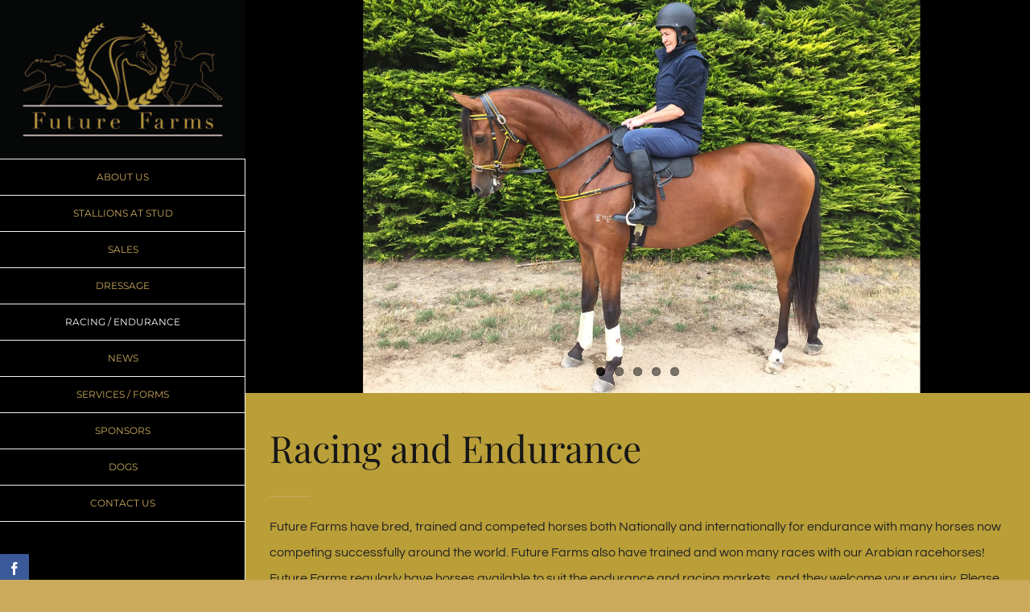

--- FILE ---
content_type: text/html; charset=utf-8
request_url: https://www.google.com/recaptcha/api2/anchor?ar=1&k=6LcIGP0UAAAAAJlNJjEPlH38_e-LjtMgMlN5BF3e&co=aHR0cHM6Ly9mZi5vcmcuYXU6NDQz&hl=en&v=PoyoqOPhxBO7pBk68S4YbpHZ&size=invisible&anchor-ms=20000&execute-ms=30000&cb=655hxernc6t4
body_size: 48900
content:
<!DOCTYPE HTML><html dir="ltr" lang="en"><head><meta http-equiv="Content-Type" content="text/html; charset=UTF-8">
<meta http-equiv="X-UA-Compatible" content="IE=edge">
<title>reCAPTCHA</title>
<style type="text/css">
/* cyrillic-ext */
@font-face {
  font-family: 'Roboto';
  font-style: normal;
  font-weight: 400;
  font-stretch: 100%;
  src: url(//fonts.gstatic.com/s/roboto/v48/KFO7CnqEu92Fr1ME7kSn66aGLdTylUAMa3GUBHMdazTgWw.woff2) format('woff2');
  unicode-range: U+0460-052F, U+1C80-1C8A, U+20B4, U+2DE0-2DFF, U+A640-A69F, U+FE2E-FE2F;
}
/* cyrillic */
@font-face {
  font-family: 'Roboto';
  font-style: normal;
  font-weight: 400;
  font-stretch: 100%;
  src: url(//fonts.gstatic.com/s/roboto/v48/KFO7CnqEu92Fr1ME7kSn66aGLdTylUAMa3iUBHMdazTgWw.woff2) format('woff2');
  unicode-range: U+0301, U+0400-045F, U+0490-0491, U+04B0-04B1, U+2116;
}
/* greek-ext */
@font-face {
  font-family: 'Roboto';
  font-style: normal;
  font-weight: 400;
  font-stretch: 100%;
  src: url(//fonts.gstatic.com/s/roboto/v48/KFO7CnqEu92Fr1ME7kSn66aGLdTylUAMa3CUBHMdazTgWw.woff2) format('woff2');
  unicode-range: U+1F00-1FFF;
}
/* greek */
@font-face {
  font-family: 'Roboto';
  font-style: normal;
  font-weight: 400;
  font-stretch: 100%;
  src: url(//fonts.gstatic.com/s/roboto/v48/KFO7CnqEu92Fr1ME7kSn66aGLdTylUAMa3-UBHMdazTgWw.woff2) format('woff2');
  unicode-range: U+0370-0377, U+037A-037F, U+0384-038A, U+038C, U+038E-03A1, U+03A3-03FF;
}
/* math */
@font-face {
  font-family: 'Roboto';
  font-style: normal;
  font-weight: 400;
  font-stretch: 100%;
  src: url(//fonts.gstatic.com/s/roboto/v48/KFO7CnqEu92Fr1ME7kSn66aGLdTylUAMawCUBHMdazTgWw.woff2) format('woff2');
  unicode-range: U+0302-0303, U+0305, U+0307-0308, U+0310, U+0312, U+0315, U+031A, U+0326-0327, U+032C, U+032F-0330, U+0332-0333, U+0338, U+033A, U+0346, U+034D, U+0391-03A1, U+03A3-03A9, U+03B1-03C9, U+03D1, U+03D5-03D6, U+03F0-03F1, U+03F4-03F5, U+2016-2017, U+2034-2038, U+203C, U+2040, U+2043, U+2047, U+2050, U+2057, U+205F, U+2070-2071, U+2074-208E, U+2090-209C, U+20D0-20DC, U+20E1, U+20E5-20EF, U+2100-2112, U+2114-2115, U+2117-2121, U+2123-214F, U+2190, U+2192, U+2194-21AE, U+21B0-21E5, U+21F1-21F2, U+21F4-2211, U+2213-2214, U+2216-22FF, U+2308-230B, U+2310, U+2319, U+231C-2321, U+2336-237A, U+237C, U+2395, U+239B-23B7, U+23D0, U+23DC-23E1, U+2474-2475, U+25AF, U+25B3, U+25B7, U+25BD, U+25C1, U+25CA, U+25CC, U+25FB, U+266D-266F, U+27C0-27FF, U+2900-2AFF, U+2B0E-2B11, U+2B30-2B4C, U+2BFE, U+3030, U+FF5B, U+FF5D, U+1D400-1D7FF, U+1EE00-1EEFF;
}
/* symbols */
@font-face {
  font-family: 'Roboto';
  font-style: normal;
  font-weight: 400;
  font-stretch: 100%;
  src: url(//fonts.gstatic.com/s/roboto/v48/KFO7CnqEu92Fr1ME7kSn66aGLdTylUAMaxKUBHMdazTgWw.woff2) format('woff2');
  unicode-range: U+0001-000C, U+000E-001F, U+007F-009F, U+20DD-20E0, U+20E2-20E4, U+2150-218F, U+2190, U+2192, U+2194-2199, U+21AF, U+21E6-21F0, U+21F3, U+2218-2219, U+2299, U+22C4-22C6, U+2300-243F, U+2440-244A, U+2460-24FF, U+25A0-27BF, U+2800-28FF, U+2921-2922, U+2981, U+29BF, U+29EB, U+2B00-2BFF, U+4DC0-4DFF, U+FFF9-FFFB, U+10140-1018E, U+10190-1019C, U+101A0, U+101D0-101FD, U+102E0-102FB, U+10E60-10E7E, U+1D2C0-1D2D3, U+1D2E0-1D37F, U+1F000-1F0FF, U+1F100-1F1AD, U+1F1E6-1F1FF, U+1F30D-1F30F, U+1F315, U+1F31C, U+1F31E, U+1F320-1F32C, U+1F336, U+1F378, U+1F37D, U+1F382, U+1F393-1F39F, U+1F3A7-1F3A8, U+1F3AC-1F3AF, U+1F3C2, U+1F3C4-1F3C6, U+1F3CA-1F3CE, U+1F3D4-1F3E0, U+1F3ED, U+1F3F1-1F3F3, U+1F3F5-1F3F7, U+1F408, U+1F415, U+1F41F, U+1F426, U+1F43F, U+1F441-1F442, U+1F444, U+1F446-1F449, U+1F44C-1F44E, U+1F453, U+1F46A, U+1F47D, U+1F4A3, U+1F4B0, U+1F4B3, U+1F4B9, U+1F4BB, U+1F4BF, U+1F4C8-1F4CB, U+1F4D6, U+1F4DA, U+1F4DF, U+1F4E3-1F4E6, U+1F4EA-1F4ED, U+1F4F7, U+1F4F9-1F4FB, U+1F4FD-1F4FE, U+1F503, U+1F507-1F50B, U+1F50D, U+1F512-1F513, U+1F53E-1F54A, U+1F54F-1F5FA, U+1F610, U+1F650-1F67F, U+1F687, U+1F68D, U+1F691, U+1F694, U+1F698, U+1F6AD, U+1F6B2, U+1F6B9-1F6BA, U+1F6BC, U+1F6C6-1F6CF, U+1F6D3-1F6D7, U+1F6E0-1F6EA, U+1F6F0-1F6F3, U+1F6F7-1F6FC, U+1F700-1F7FF, U+1F800-1F80B, U+1F810-1F847, U+1F850-1F859, U+1F860-1F887, U+1F890-1F8AD, U+1F8B0-1F8BB, U+1F8C0-1F8C1, U+1F900-1F90B, U+1F93B, U+1F946, U+1F984, U+1F996, U+1F9E9, U+1FA00-1FA6F, U+1FA70-1FA7C, U+1FA80-1FA89, U+1FA8F-1FAC6, U+1FACE-1FADC, U+1FADF-1FAE9, U+1FAF0-1FAF8, U+1FB00-1FBFF;
}
/* vietnamese */
@font-face {
  font-family: 'Roboto';
  font-style: normal;
  font-weight: 400;
  font-stretch: 100%;
  src: url(//fonts.gstatic.com/s/roboto/v48/KFO7CnqEu92Fr1ME7kSn66aGLdTylUAMa3OUBHMdazTgWw.woff2) format('woff2');
  unicode-range: U+0102-0103, U+0110-0111, U+0128-0129, U+0168-0169, U+01A0-01A1, U+01AF-01B0, U+0300-0301, U+0303-0304, U+0308-0309, U+0323, U+0329, U+1EA0-1EF9, U+20AB;
}
/* latin-ext */
@font-face {
  font-family: 'Roboto';
  font-style: normal;
  font-weight: 400;
  font-stretch: 100%;
  src: url(//fonts.gstatic.com/s/roboto/v48/KFO7CnqEu92Fr1ME7kSn66aGLdTylUAMa3KUBHMdazTgWw.woff2) format('woff2');
  unicode-range: U+0100-02BA, U+02BD-02C5, U+02C7-02CC, U+02CE-02D7, U+02DD-02FF, U+0304, U+0308, U+0329, U+1D00-1DBF, U+1E00-1E9F, U+1EF2-1EFF, U+2020, U+20A0-20AB, U+20AD-20C0, U+2113, U+2C60-2C7F, U+A720-A7FF;
}
/* latin */
@font-face {
  font-family: 'Roboto';
  font-style: normal;
  font-weight: 400;
  font-stretch: 100%;
  src: url(//fonts.gstatic.com/s/roboto/v48/KFO7CnqEu92Fr1ME7kSn66aGLdTylUAMa3yUBHMdazQ.woff2) format('woff2');
  unicode-range: U+0000-00FF, U+0131, U+0152-0153, U+02BB-02BC, U+02C6, U+02DA, U+02DC, U+0304, U+0308, U+0329, U+2000-206F, U+20AC, U+2122, U+2191, U+2193, U+2212, U+2215, U+FEFF, U+FFFD;
}
/* cyrillic-ext */
@font-face {
  font-family: 'Roboto';
  font-style: normal;
  font-weight: 500;
  font-stretch: 100%;
  src: url(//fonts.gstatic.com/s/roboto/v48/KFO7CnqEu92Fr1ME7kSn66aGLdTylUAMa3GUBHMdazTgWw.woff2) format('woff2');
  unicode-range: U+0460-052F, U+1C80-1C8A, U+20B4, U+2DE0-2DFF, U+A640-A69F, U+FE2E-FE2F;
}
/* cyrillic */
@font-face {
  font-family: 'Roboto';
  font-style: normal;
  font-weight: 500;
  font-stretch: 100%;
  src: url(//fonts.gstatic.com/s/roboto/v48/KFO7CnqEu92Fr1ME7kSn66aGLdTylUAMa3iUBHMdazTgWw.woff2) format('woff2');
  unicode-range: U+0301, U+0400-045F, U+0490-0491, U+04B0-04B1, U+2116;
}
/* greek-ext */
@font-face {
  font-family: 'Roboto';
  font-style: normal;
  font-weight: 500;
  font-stretch: 100%;
  src: url(//fonts.gstatic.com/s/roboto/v48/KFO7CnqEu92Fr1ME7kSn66aGLdTylUAMa3CUBHMdazTgWw.woff2) format('woff2');
  unicode-range: U+1F00-1FFF;
}
/* greek */
@font-face {
  font-family: 'Roboto';
  font-style: normal;
  font-weight: 500;
  font-stretch: 100%;
  src: url(//fonts.gstatic.com/s/roboto/v48/KFO7CnqEu92Fr1ME7kSn66aGLdTylUAMa3-UBHMdazTgWw.woff2) format('woff2');
  unicode-range: U+0370-0377, U+037A-037F, U+0384-038A, U+038C, U+038E-03A1, U+03A3-03FF;
}
/* math */
@font-face {
  font-family: 'Roboto';
  font-style: normal;
  font-weight: 500;
  font-stretch: 100%;
  src: url(//fonts.gstatic.com/s/roboto/v48/KFO7CnqEu92Fr1ME7kSn66aGLdTylUAMawCUBHMdazTgWw.woff2) format('woff2');
  unicode-range: U+0302-0303, U+0305, U+0307-0308, U+0310, U+0312, U+0315, U+031A, U+0326-0327, U+032C, U+032F-0330, U+0332-0333, U+0338, U+033A, U+0346, U+034D, U+0391-03A1, U+03A3-03A9, U+03B1-03C9, U+03D1, U+03D5-03D6, U+03F0-03F1, U+03F4-03F5, U+2016-2017, U+2034-2038, U+203C, U+2040, U+2043, U+2047, U+2050, U+2057, U+205F, U+2070-2071, U+2074-208E, U+2090-209C, U+20D0-20DC, U+20E1, U+20E5-20EF, U+2100-2112, U+2114-2115, U+2117-2121, U+2123-214F, U+2190, U+2192, U+2194-21AE, U+21B0-21E5, U+21F1-21F2, U+21F4-2211, U+2213-2214, U+2216-22FF, U+2308-230B, U+2310, U+2319, U+231C-2321, U+2336-237A, U+237C, U+2395, U+239B-23B7, U+23D0, U+23DC-23E1, U+2474-2475, U+25AF, U+25B3, U+25B7, U+25BD, U+25C1, U+25CA, U+25CC, U+25FB, U+266D-266F, U+27C0-27FF, U+2900-2AFF, U+2B0E-2B11, U+2B30-2B4C, U+2BFE, U+3030, U+FF5B, U+FF5D, U+1D400-1D7FF, U+1EE00-1EEFF;
}
/* symbols */
@font-face {
  font-family: 'Roboto';
  font-style: normal;
  font-weight: 500;
  font-stretch: 100%;
  src: url(//fonts.gstatic.com/s/roboto/v48/KFO7CnqEu92Fr1ME7kSn66aGLdTylUAMaxKUBHMdazTgWw.woff2) format('woff2');
  unicode-range: U+0001-000C, U+000E-001F, U+007F-009F, U+20DD-20E0, U+20E2-20E4, U+2150-218F, U+2190, U+2192, U+2194-2199, U+21AF, U+21E6-21F0, U+21F3, U+2218-2219, U+2299, U+22C4-22C6, U+2300-243F, U+2440-244A, U+2460-24FF, U+25A0-27BF, U+2800-28FF, U+2921-2922, U+2981, U+29BF, U+29EB, U+2B00-2BFF, U+4DC0-4DFF, U+FFF9-FFFB, U+10140-1018E, U+10190-1019C, U+101A0, U+101D0-101FD, U+102E0-102FB, U+10E60-10E7E, U+1D2C0-1D2D3, U+1D2E0-1D37F, U+1F000-1F0FF, U+1F100-1F1AD, U+1F1E6-1F1FF, U+1F30D-1F30F, U+1F315, U+1F31C, U+1F31E, U+1F320-1F32C, U+1F336, U+1F378, U+1F37D, U+1F382, U+1F393-1F39F, U+1F3A7-1F3A8, U+1F3AC-1F3AF, U+1F3C2, U+1F3C4-1F3C6, U+1F3CA-1F3CE, U+1F3D4-1F3E0, U+1F3ED, U+1F3F1-1F3F3, U+1F3F5-1F3F7, U+1F408, U+1F415, U+1F41F, U+1F426, U+1F43F, U+1F441-1F442, U+1F444, U+1F446-1F449, U+1F44C-1F44E, U+1F453, U+1F46A, U+1F47D, U+1F4A3, U+1F4B0, U+1F4B3, U+1F4B9, U+1F4BB, U+1F4BF, U+1F4C8-1F4CB, U+1F4D6, U+1F4DA, U+1F4DF, U+1F4E3-1F4E6, U+1F4EA-1F4ED, U+1F4F7, U+1F4F9-1F4FB, U+1F4FD-1F4FE, U+1F503, U+1F507-1F50B, U+1F50D, U+1F512-1F513, U+1F53E-1F54A, U+1F54F-1F5FA, U+1F610, U+1F650-1F67F, U+1F687, U+1F68D, U+1F691, U+1F694, U+1F698, U+1F6AD, U+1F6B2, U+1F6B9-1F6BA, U+1F6BC, U+1F6C6-1F6CF, U+1F6D3-1F6D7, U+1F6E0-1F6EA, U+1F6F0-1F6F3, U+1F6F7-1F6FC, U+1F700-1F7FF, U+1F800-1F80B, U+1F810-1F847, U+1F850-1F859, U+1F860-1F887, U+1F890-1F8AD, U+1F8B0-1F8BB, U+1F8C0-1F8C1, U+1F900-1F90B, U+1F93B, U+1F946, U+1F984, U+1F996, U+1F9E9, U+1FA00-1FA6F, U+1FA70-1FA7C, U+1FA80-1FA89, U+1FA8F-1FAC6, U+1FACE-1FADC, U+1FADF-1FAE9, U+1FAF0-1FAF8, U+1FB00-1FBFF;
}
/* vietnamese */
@font-face {
  font-family: 'Roboto';
  font-style: normal;
  font-weight: 500;
  font-stretch: 100%;
  src: url(//fonts.gstatic.com/s/roboto/v48/KFO7CnqEu92Fr1ME7kSn66aGLdTylUAMa3OUBHMdazTgWw.woff2) format('woff2');
  unicode-range: U+0102-0103, U+0110-0111, U+0128-0129, U+0168-0169, U+01A0-01A1, U+01AF-01B0, U+0300-0301, U+0303-0304, U+0308-0309, U+0323, U+0329, U+1EA0-1EF9, U+20AB;
}
/* latin-ext */
@font-face {
  font-family: 'Roboto';
  font-style: normal;
  font-weight: 500;
  font-stretch: 100%;
  src: url(//fonts.gstatic.com/s/roboto/v48/KFO7CnqEu92Fr1ME7kSn66aGLdTylUAMa3KUBHMdazTgWw.woff2) format('woff2');
  unicode-range: U+0100-02BA, U+02BD-02C5, U+02C7-02CC, U+02CE-02D7, U+02DD-02FF, U+0304, U+0308, U+0329, U+1D00-1DBF, U+1E00-1E9F, U+1EF2-1EFF, U+2020, U+20A0-20AB, U+20AD-20C0, U+2113, U+2C60-2C7F, U+A720-A7FF;
}
/* latin */
@font-face {
  font-family: 'Roboto';
  font-style: normal;
  font-weight: 500;
  font-stretch: 100%;
  src: url(//fonts.gstatic.com/s/roboto/v48/KFO7CnqEu92Fr1ME7kSn66aGLdTylUAMa3yUBHMdazQ.woff2) format('woff2');
  unicode-range: U+0000-00FF, U+0131, U+0152-0153, U+02BB-02BC, U+02C6, U+02DA, U+02DC, U+0304, U+0308, U+0329, U+2000-206F, U+20AC, U+2122, U+2191, U+2193, U+2212, U+2215, U+FEFF, U+FFFD;
}
/* cyrillic-ext */
@font-face {
  font-family: 'Roboto';
  font-style: normal;
  font-weight: 900;
  font-stretch: 100%;
  src: url(//fonts.gstatic.com/s/roboto/v48/KFO7CnqEu92Fr1ME7kSn66aGLdTylUAMa3GUBHMdazTgWw.woff2) format('woff2');
  unicode-range: U+0460-052F, U+1C80-1C8A, U+20B4, U+2DE0-2DFF, U+A640-A69F, U+FE2E-FE2F;
}
/* cyrillic */
@font-face {
  font-family: 'Roboto';
  font-style: normal;
  font-weight: 900;
  font-stretch: 100%;
  src: url(//fonts.gstatic.com/s/roboto/v48/KFO7CnqEu92Fr1ME7kSn66aGLdTylUAMa3iUBHMdazTgWw.woff2) format('woff2');
  unicode-range: U+0301, U+0400-045F, U+0490-0491, U+04B0-04B1, U+2116;
}
/* greek-ext */
@font-face {
  font-family: 'Roboto';
  font-style: normal;
  font-weight: 900;
  font-stretch: 100%;
  src: url(//fonts.gstatic.com/s/roboto/v48/KFO7CnqEu92Fr1ME7kSn66aGLdTylUAMa3CUBHMdazTgWw.woff2) format('woff2');
  unicode-range: U+1F00-1FFF;
}
/* greek */
@font-face {
  font-family: 'Roboto';
  font-style: normal;
  font-weight: 900;
  font-stretch: 100%;
  src: url(//fonts.gstatic.com/s/roboto/v48/KFO7CnqEu92Fr1ME7kSn66aGLdTylUAMa3-UBHMdazTgWw.woff2) format('woff2');
  unicode-range: U+0370-0377, U+037A-037F, U+0384-038A, U+038C, U+038E-03A1, U+03A3-03FF;
}
/* math */
@font-face {
  font-family: 'Roboto';
  font-style: normal;
  font-weight: 900;
  font-stretch: 100%;
  src: url(//fonts.gstatic.com/s/roboto/v48/KFO7CnqEu92Fr1ME7kSn66aGLdTylUAMawCUBHMdazTgWw.woff2) format('woff2');
  unicode-range: U+0302-0303, U+0305, U+0307-0308, U+0310, U+0312, U+0315, U+031A, U+0326-0327, U+032C, U+032F-0330, U+0332-0333, U+0338, U+033A, U+0346, U+034D, U+0391-03A1, U+03A3-03A9, U+03B1-03C9, U+03D1, U+03D5-03D6, U+03F0-03F1, U+03F4-03F5, U+2016-2017, U+2034-2038, U+203C, U+2040, U+2043, U+2047, U+2050, U+2057, U+205F, U+2070-2071, U+2074-208E, U+2090-209C, U+20D0-20DC, U+20E1, U+20E5-20EF, U+2100-2112, U+2114-2115, U+2117-2121, U+2123-214F, U+2190, U+2192, U+2194-21AE, U+21B0-21E5, U+21F1-21F2, U+21F4-2211, U+2213-2214, U+2216-22FF, U+2308-230B, U+2310, U+2319, U+231C-2321, U+2336-237A, U+237C, U+2395, U+239B-23B7, U+23D0, U+23DC-23E1, U+2474-2475, U+25AF, U+25B3, U+25B7, U+25BD, U+25C1, U+25CA, U+25CC, U+25FB, U+266D-266F, U+27C0-27FF, U+2900-2AFF, U+2B0E-2B11, U+2B30-2B4C, U+2BFE, U+3030, U+FF5B, U+FF5D, U+1D400-1D7FF, U+1EE00-1EEFF;
}
/* symbols */
@font-face {
  font-family: 'Roboto';
  font-style: normal;
  font-weight: 900;
  font-stretch: 100%;
  src: url(//fonts.gstatic.com/s/roboto/v48/KFO7CnqEu92Fr1ME7kSn66aGLdTylUAMaxKUBHMdazTgWw.woff2) format('woff2');
  unicode-range: U+0001-000C, U+000E-001F, U+007F-009F, U+20DD-20E0, U+20E2-20E4, U+2150-218F, U+2190, U+2192, U+2194-2199, U+21AF, U+21E6-21F0, U+21F3, U+2218-2219, U+2299, U+22C4-22C6, U+2300-243F, U+2440-244A, U+2460-24FF, U+25A0-27BF, U+2800-28FF, U+2921-2922, U+2981, U+29BF, U+29EB, U+2B00-2BFF, U+4DC0-4DFF, U+FFF9-FFFB, U+10140-1018E, U+10190-1019C, U+101A0, U+101D0-101FD, U+102E0-102FB, U+10E60-10E7E, U+1D2C0-1D2D3, U+1D2E0-1D37F, U+1F000-1F0FF, U+1F100-1F1AD, U+1F1E6-1F1FF, U+1F30D-1F30F, U+1F315, U+1F31C, U+1F31E, U+1F320-1F32C, U+1F336, U+1F378, U+1F37D, U+1F382, U+1F393-1F39F, U+1F3A7-1F3A8, U+1F3AC-1F3AF, U+1F3C2, U+1F3C4-1F3C6, U+1F3CA-1F3CE, U+1F3D4-1F3E0, U+1F3ED, U+1F3F1-1F3F3, U+1F3F5-1F3F7, U+1F408, U+1F415, U+1F41F, U+1F426, U+1F43F, U+1F441-1F442, U+1F444, U+1F446-1F449, U+1F44C-1F44E, U+1F453, U+1F46A, U+1F47D, U+1F4A3, U+1F4B0, U+1F4B3, U+1F4B9, U+1F4BB, U+1F4BF, U+1F4C8-1F4CB, U+1F4D6, U+1F4DA, U+1F4DF, U+1F4E3-1F4E6, U+1F4EA-1F4ED, U+1F4F7, U+1F4F9-1F4FB, U+1F4FD-1F4FE, U+1F503, U+1F507-1F50B, U+1F50D, U+1F512-1F513, U+1F53E-1F54A, U+1F54F-1F5FA, U+1F610, U+1F650-1F67F, U+1F687, U+1F68D, U+1F691, U+1F694, U+1F698, U+1F6AD, U+1F6B2, U+1F6B9-1F6BA, U+1F6BC, U+1F6C6-1F6CF, U+1F6D3-1F6D7, U+1F6E0-1F6EA, U+1F6F0-1F6F3, U+1F6F7-1F6FC, U+1F700-1F7FF, U+1F800-1F80B, U+1F810-1F847, U+1F850-1F859, U+1F860-1F887, U+1F890-1F8AD, U+1F8B0-1F8BB, U+1F8C0-1F8C1, U+1F900-1F90B, U+1F93B, U+1F946, U+1F984, U+1F996, U+1F9E9, U+1FA00-1FA6F, U+1FA70-1FA7C, U+1FA80-1FA89, U+1FA8F-1FAC6, U+1FACE-1FADC, U+1FADF-1FAE9, U+1FAF0-1FAF8, U+1FB00-1FBFF;
}
/* vietnamese */
@font-face {
  font-family: 'Roboto';
  font-style: normal;
  font-weight: 900;
  font-stretch: 100%;
  src: url(//fonts.gstatic.com/s/roboto/v48/KFO7CnqEu92Fr1ME7kSn66aGLdTylUAMa3OUBHMdazTgWw.woff2) format('woff2');
  unicode-range: U+0102-0103, U+0110-0111, U+0128-0129, U+0168-0169, U+01A0-01A1, U+01AF-01B0, U+0300-0301, U+0303-0304, U+0308-0309, U+0323, U+0329, U+1EA0-1EF9, U+20AB;
}
/* latin-ext */
@font-face {
  font-family: 'Roboto';
  font-style: normal;
  font-weight: 900;
  font-stretch: 100%;
  src: url(//fonts.gstatic.com/s/roboto/v48/KFO7CnqEu92Fr1ME7kSn66aGLdTylUAMa3KUBHMdazTgWw.woff2) format('woff2');
  unicode-range: U+0100-02BA, U+02BD-02C5, U+02C7-02CC, U+02CE-02D7, U+02DD-02FF, U+0304, U+0308, U+0329, U+1D00-1DBF, U+1E00-1E9F, U+1EF2-1EFF, U+2020, U+20A0-20AB, U+20AD-20C0, U+2113, U+2C60-2C7F, U+A720-A7FF;
}
/* latin */
@font-face {
  font-family: 'Roboto';
  font-style: normal;
  font-weight: 900;
  font-stretch: 100%;
  src: url(//fonts.gstatic.com/s/roboto/v48/KFO7CnqEu92Fr1ME7kSn66aGLdTylUAMa3yUBHMdazQ.woff2) format('woff2');
  unicode-range: U+0000-00FF, U+0131, U+0152-0153, U+02BB-02BC, U+02C6, U+02DA, U+02DC, U+0304, U+0308, U+0329, U+2000-206F, U+20AC, U+2122, U+2191, U+2193, U+2212, U+2215, U+FEFF, U+FFFD;
}

</style>
<link rel="stylesheet" type="text/css" href="https://www.gstatic.com/recaptcha/releases/PoyoqOPhxBO7pBk68S4YbpHZ/styles__ltr.css">
<script nonce="RDUkP9HvmvWAYM8S_CZU7A" type="text/javascript">window['__recaptcha_api'] = 'https://www.google.com/recaptcha/api2/';</script>
<script type="text/javascript" src="https://www.gstatic.com/recaptcha/releases/PoyoqOPhxBO7pBk68S4YbpHZ/recaptcha__en.js" nonce="RDUkP9HvmvWAYM8S_CZU7A">
      
    </script></head>
<body><div id="rc-anchor-alert" class="rc-anchor-alert"></div>
<input type="hidden" id="recaptcha-token" value="[base64]">
<script type="text/javascript" nonce="RDUkP9HvmvWAYM8S_CZU7A">
      recaptcha.anchor.Main.init("[\x22ainput\x22,[\x22bgdata\x22,\x22\x22,\[base64]/[base64]/[base64]/[base64]/[base64]/UltsKytdPUU6KEU8MjA0OD9SW2wrK109RT4+NnwxOTI6KChFJjY0NTEyKT09NTUyOTYmJk0rMTxjLmxlbmd0aCYmKGMuY2hhckNvZGVBdChNKzEpJjY0NTEyKT09NTYzMjA/[base64]/[base64]/[base64]/[base64]/[base64]/[base64]/[base64]\x22,\[base64]\\u003d\\u003d\x22,\x22w7nCkVTClEbDlsOSw7dPY8K3VMOFEm3CkSwrw5HCm8OZwq5jw6vDtMKAwoDDvkQ6NcOAwpzCr8Kow51sccO4U0LCiMO+IwHDv8KWf8K3WUdwZ1dAw54bY3pUf8OZfsK/w5rCrsKVw5YwdcKLQcKEOSJfIsK2w4zDuWLDq0HCvnrCrmpgEMKwZsOew6dzw40pwpFBICnCqcKwaQfDocKAasKuw7BPw7htO8KOw4HCvsOawozDigHDg8Kmw5LCscK7SH/CuEsnasODwqjDoMKvwpBKIxg3EjbCqSlewo3Ck0wDw5PCqsOhw4zCvMOYwqPDoUnDrsO2w5jDjnHCu1PCnsKTADJXwr9tbEDCuMOuw7fCoEfDinjDusO9MDR5wr0Yw60JXC4GW2oqSD9DBcKKGcOjBMKswprCpyHCpsOWw6FQTg1tK2fCh20sw6/Cl8O0w7TCg2djwoTDjRRmw4TCoQBqw7MGesKawqVXBMKqw7sHezoZw7nDqnR6PkMxcsK1w6peQAcGIsKRbybDg8KlM2/Cs8KLP8OBOFDDo8Kmw6V2EMKjw7Rmwr3DlGxpw57CqWbDhknCncKYw5fChQJ4BMOiw7oUexPCmcKuB2U7w5MeIMOrUTNeZsOkwo1NYMK3w4/[base64]/[base64]/CqMOjw43DlsOpw718w6nDpcKowpxsw7vDocOjwqTCkcOxVhopw5jCgMOHw4vDmSwbOhlgw63Dk8OKFFXDumHDsMORYWfCrcO/csKGwqvDnsO7w5/CksKywpNjw4MvwrlAw4zDh2nCiWDDkWTDrcKZw5LDszB1wphDd8KzL8KCBcO6wqzCicK5ecKawoVrO09qOcKzPcOmw6wLwrVrY8K1wo8/bCVUw4BrVsKIwp0uw5XDm3t/bCTDq8OxwqHCn8OGGz7CvMO4wos7wocfw7pQNcO4c2dkDsOeZcKIBcOEIzPCinUxw4LDpUQBw4JXwqgKw4PCulQoOcOpwoTDgHIQw4HCjH3Ck8KiGE/DmcO9OXVVY1cqEsKRwrfDoVfCucOmw6/DlmHDicOTcDPDlyp2wr1vw4tBwpzCnsKywqlTMcKjfDrCoxnCpRDCtTDDolcew6nDr8KkAjEew4kPSsOiwo0VVsOfaWBVasO2AcO1SMOAwq7ChEbCslFhF8OEED7Cn8KqwoTDi3pgwptNKcKmG8OHw5XCmDVaw7TDiCt1w6/CrsKTwoDDgMOHwpnCn0zDugNxw6rCuV/Cl8K1Pmsxw7HCtsKQCEDCm8K/w54wUEzDi3vCvcKHwrbCmUscwobCqjDCj8ODw7Uiwr83w7/DoCMfEsOhw6vDimgfPsOpUMKCJD3Dr8KqZhzCqcK/w7ZpwooUETfCvMONwpVwV8OrwqgKZMOOUMOrLsOkJwNCw70wwrNhw53Dr0vDuSHCjMO3w4rCgsKgb8KXw4vCkz/DrMOtQsO3XH8FCQAVYcKEwqvCuikvw4TCq3rChDLChCBfwp/DjsKkwrMqMSsVw7jComnDpMKTCmkYw5BuecK3w4IwwolRw7jDjFHDiFRlwp8Lwo8lw73Dt8OWwoPDosKow5EKBMKmw4XCnQXDqsOtW0TCuHTCtsKyKTbCpcKRUmfCrsOYwrsMJzozwq7DsDIdacOPDMO0wovCnQzCkcKee8K9wo7DgiN5Ay/[base64]/[base64]/aTnDi3DDokdsQDsgw4V/EsOdC8KAw5xkJsKNOcO9dCQ4w5TCl8Kpw7LDomnDpCjDun57w654wqVlwovCpxFQwrjCsxA3KsK7wrNGwoTCg8Klw64Kwq4zJcKBfkTDqH9/[base64]/ChcORaBrDqgLCq8OGTkYUwrFMKUzDlMKWKsK6w4ljwogcw4fDnsOAw5Now7jCjcO6w4XCt2FpSwTCo8KVw6/Dq1NTw4N0wqDDigd6wrfCn2LDp8K6wrNiw7/Dt8Oiwpsue8KAJ8O3wo7DgMKZwp1yWVQlw41Ew4PChyXClBIgbxkyFFzCs8KhVcKWwrtRUcOKSMKGcG96Z8O6cyhBwrE/wocWe8KfbcOSwp7CoFPCowUjGsKYw6rClxUCW8O7CsO2WSAKw5DDmMODEmDDusKDw4gxUCzCmcKDw7tFSsKtXQ3DjFouw5F5wqPDvMKFRcO9wqrDucKuwoXCmi8tw57CocOvJxfDhsOWwoRdGMKbGhc0PcK0dMO5w4LCsUQUPsOWQsOdw6/CsSvCiMOzbMOtL17CjsKoC8OGw65EDXtFUcKzKcOBw5XCucKswoM3dsKyKMOHw6dLw4DDscKcBHzDnBIlwrh8CW4uw5DDvQjClMOna3JpwqMAOUrDp8O6wr/[base64]/[base64]/Cv8KKw6JVO8OobGrDqsOCw5/CnMKSw7xnEMOsQMO9w6/CsDw/[base64]/[base64]/CnsKgw7nDvC/[base64]/Du2taK8OuwqlHSlteMMO2wprCoXrDjcOQw7jDisKYw5nCmMKOMMKwbDUnWUXDo8Klw74DEsOPw7XDlFLCmMOEw57ClcKNw6/CqcKZw4LCg8KewqUHw79GwrPCtMKhd2nDvsKEdwZ7w5cAXTsQw5nDvFHCmkLDscOXw6EIbGvCnyxQw5fCkkDDmMK/dsOHUsK0YTLCqcKGTnrDh0hoUcKje8Kmw7Yzw4IcODNKw4xHw6EsF8ONKMKmwo4lLcOzw5nChsKaIxZ8w75Aw4XDlQUjw7rDsMKsEx/DpsK2wp86MMO/[base64]/[base64]/Do8KWwoDCt8Kbw7/DtcONTVVQMWJjwrrDlDZ7dMKlEMODLMKBwrEdwqLCpwR4wrcQwqV0wpByRVcqwpIiD3ItNMOFJsOmEmwqw73DjMOSw7LDpDJMa8OSchLCqcO8OcOERl/ChsO1woZWHMO8TsKIw5I3ccO2U8Ovw6ssw78ZwrHDj8OEwrrClivDmcKsw5FuAsKQOMKPScKXTSPDtcOHSwdkfBIhw61mwqjDl8OSwq4HwoTCtyUqw5PCr8O8w5XDkMOMw6/DhMKmI8KcTMOqf2I8DsOUNcKZLsO8w7sowqhQTSMtVMKbw5g7QsOmw7/[base64]/Dhn93wqFRfcKcQBxhZzxHwo3Ch8KDEWrDmMO/w6TDlcOTVXITYBnDnMOGbcOZfgEKA0JBwpLCiRpxw4/DicOZHCgKw6XCncKWwo9cw7ssw4/Ct2Row50AETxtw63DvMKlwrrCr3nDqx5BcMKZeMOiwovDi8O2w74uBmBxYlxKYMOrcsKnOcO8FVTCocKoeMKEA8ODwr3CggDDgBg6YkYmw4vDssOTDQnCjcKkcl/CtMKmEwDDlRPDl2rDthnCt8O6w4E/w4TCkFp/[base64]/DqMOBw7l3KsKXNj8Fw7JIw4PCllvCr8KVw5hqw6DDscKpIcOhCcK6YFJWw78EcHXDr8KZX1BhwqLDpcKQRsO/fwnCpUvDvjUvR8O1EsOjbcK9EsOZd8KSJMKMw5LDkQrCs1TChcORJ13DvmrCo8KrIsKHwqfDtMKFw4pGw5fDvmU2RC3Ch8KBwoLCghXDksKhwoJCJcOgFsKxQ8KHw6M0wpnDiXTCqkXCsGvDoALDiw7DncOYwq13w6LClMOMwqVpwpFIwrptwocLw7/[base64]/[base64]/XMKzw4cSwqLClsOIQ8K4fgklw7vDmWDDvH4nMTfDvsOtwrxPw5RawprCuFfCmsK6Z8OywrwODsOVOsO2w6DDpWcQKsO9ah/[base64]/DlsOVwoYcwqHDjsO4HjcxEwMHw5VxUiMJw50xw4whHlvCn8K3w7xKwoN1ADDDmMO8agrDhzoEwqnCiMKDfS3Cpw4MwqnCv8KFw57Dj8KqwrcrwoZPOnQND8OawqrDuwjCu3VSGQfDpMO1OsO6wrHDlcKJw67CvcOdw5HCjA9ewphbAsK3b8OVw5jChmgEwqA/EcKXBcOHw53DoMO3woB1FcKiwqM0IcKoVBl6w5/DsMOTwqnDqFMiEmw3EcKkwoXCuwsDwqxEdsOow7wzSsO0w5LComB2w5wMwqRMwoEkwonCnE/Ck8KyEzvCoQXDl8ObDlnCiMOgOS3CqMO0I2Axw6LCrlzDlcKJUMKQbzTCuMKXw43Dm8K3wrvDuHY1cH5cZcKKMHVSw79NWMOewrtPF2p5w6/CphgTBSVww77DrsOBFsOaw4VOw4Jqw7E7wrnDgFZfIjh/eDFSJlDCpsKpaycUL3TDrG/[base64]/W8K+wqDCnQ0ww65Dw6fDhDlFwp4Kwr7DqcK/dcOWwq3DnChlwrRQNDN7w6zDp8K3w7jDm8KTQmbDr2bCksOcYQ4uK1LDrsKdOMO6bk42NgNvDmzDusKOE2UNHE9xwqbDonzDqcKKw5pFw6/[base64]/Dr8K/E8KxPynDgcKbZU41XHBzesO5JmE6w4lRfcKNw6Vew4/CkH9Ow6/[base64]/GcOMZ8KFw7XCpncbNcKvKRzCqUHDrVzDn1oMw7FVBFjDncOGwpHDhcKVI8KTIMKcXcKNbMKVP2J/w64lV2oBwoLCu8ODDx/[base64]/CvMKkwoDCv8Kww75YQcOHw7k+fMOlPAF6ZnHCiSTCoRLDksKvwq/[base64]/Cg8OlwpvDjzLCmGwyXsOXwozClcOTacKUw7tMwpPDq8KCwopYwpcSw4hNKsOlw6xAdcOEwo8zw5tzRcOww5FBw7nDvFNywrjDosKUW3XCkgJIKTrCosOpJ8O1w4LCsMOKwq03GW3DkMOJw5zCscKMXsK8M3jCi2ttw4NCw47ClcK/w5nCv8KudcKXw6VXwpAHwovDpMOwVkUrYHpDwpRewqkDwonCgcK+w47CiybDjXXDi8K5GgTCs8KkVsOKP8K4ecK4IA/[base64]/CmCHCt8O1JcO0J0/DgHAKwoPDjsKTV8OwwozDqcOVw4XDpU4Aw5zCk2IOwr9Bw7JTwrzCoMOwH2fDr1Z/bCgNfTJDN8OBwpEDBMOKw55iw7TDsMKrQcOawrlSEj4bw4RaJAtjw7UyE8O2WR53wpXCjsKtwqkUZsOxacOQw5LCgMKOwqFZw7HDu8K0HsOhwrzCuH3Dgg8LOMKdbBPCpyLCsHEgRSzCtcKRwq01w5taSMO/ci3CgMOPw4rDncO7WFnDqMOQwqBlwpNzH1JkBsOSfgJ5w7HChsO+UhAtR2IEAMKUTMOTLw7CtRQNYsOmCMOEbF0Kw6nDvMKeMcO/w4BFKm3DpmB1RETDpcOlw5HDoSXChl3DvUTDvMO4NRZqesK6SwdJwr4BwrHCkcOoP8OZFsKCJRl8woPCj1VVEsK6w5rCoMKHCMOTw7rDksOUYVUBIsO+OsOWwqvCoV7DlsKsbU3CjMO7VwHDp8OfVhI8woJJwo84woPCtHfDkMO/w50cRMOHDcKMa8OMccO3HMOyXsKXMcKowpMywoQXwpo+wrwHUMOOYxrCtsKAVnVkBzB3XMO7YMKtPMK0wpBSWXPCunXCrFfDssOKw6BQUD3DicKjwrnCnMOLwqPCs8OUwqZ4X8KZNA8Iwo/CjMOaYA3CvHV7bMOsBTTDp8KNwq5LE8K5woFlw5/DvcOdOksAw5bDpcO6Mlwnw7zDsijDslTDocOhAsOFFwk1woLDriDDoGXDoy56wrBxNsOXw6jDkh1Qw7A5w5ECbcOOwrB3Nx/[base64]/DucK1TRPDkcKrwq9IBA5XWMOWBsKxw73DuMKVwovCkn0DbmrCgMO/YcKrwpNBa1DCqMK2wpHDlTwfWxTDosOoHMKtwq/ClyNiwq5YwozCmMOSbsOvw4XCnAPCtTcvwq3DtR4Qw4rDgMK1wprDkMOoesOLwrTCvGbClVTCn0Nyw6/DqlTCisOJF2AxGcOcwoDDmSdGChzDmMOFN8KWwqHDvTbDlsODDcO2OXJzZ8OResOUQgtvc8O4IcKBwoTDmMKCwpPDkwF8w7hxw43Dp8O/AsKLfsKqEcOKGcOfdcKXw4nDvH/Crn3DqnxOOcKLwobCt8OlwrvDg8KYQsOcwrvDmxw/NB7CmT7DmTNjBMKAw7LCpinCrVYOGMO3wod9wqBEcSfCoHAKTMKEwprDn8Ohw51dcsKlB8Oiw5BewoYHwonDhsKCwo8pWlHDu8KIwqYSw5k6LcO7dsKVw5/DoRMHc8OcIcKKw4vDh8OBZgpCw6nCninDiSrCrw1ISlEaTT3Du8OvRCgNwrTDs0vDgVjDq8KdwpzCi8OwLSLCkg3CqidEZE7CimXCsCPCpMOvNxHDisKrw7/[base64]/Dlx7Dm8Ojw6Fnwq1QF8OTTsK5wq4owqsFwrfDs03DjcKcNX1Pw4jDhwnCnDbCtVrDunDDqwjCocOJwqpdUMOvcXxvA8OUDMK+FCpzHCjCtXfDpsO+w5LClzx0wq8oT0c/[base64]/CtsK/Y8Orw5zCrwXCpCIjKMO1BMKXwrHDkDjCg8K5woTChcKIwp0RKznCmcKYRm8qScKAwr0Pw50jwq/[base64]/DkzJqQ1BvTgjDlWvCmAvCtWvDtHxuPjYVN8KBQSPClEbCtG7DvMKTw5rDpMOmMcKuwrAOH8OwNcOaw43CpE3CoSlseMKtwoAcCFtOWWMKJ8OkQ23DocOqw5g+w7kNwrRHLSjDizrCr8OCw6HCrxw2w4HClRhZw7LDkBbDqzAjPxXDu8Kiw5XDrsKdwo5/w4nDlz/ClcOOw63Cs0fCoDDCrsKvfjVpBMOgwoBYwrnDr15Xw7V6wrFlPcOow4EfdnHCrsK8wq1DwqMwacOjHsK1woVtwokawo92w4jCixTDncORSDTDmBlXw5zDssONw7ZqIjjDiMKIw4d8wpR/Yh/CnnBaw5jCkzYuwoUzw4jCkjrDiMKTLjANwrcawqQMY8Osw69Vw4rDgsK0FlUWXUUebDsbSRzDg8ObK1Vzw5PDl8O7w6nDl8Kow7Q7w7/CjcOFw67Dm8K3IlN3w59LF8OIw7fDtErDv8O2w4IOwpwjNcOlDcK+QHXDv8ONwr/[base64]/[base64]/CqFzCpMKQwppJJC43wrnCkcOGw5gCw7nCgMOkwq9GQ8OEaUTDhk4rQGjDil7DnMOgwq8hw6lNAQs1wpjCnDB/Xlt9asOOw5rDrQjDlsKeDsOFVgNRISPCtmzDtcKxw6XDgyjDlsK3T8KEwqQzw4fDgsKLw5B4SsKgO8K4w6rCsHVvDQPDoAXCoX/DusOLeMOtDC4Nw4F7AnLCscKLMcOAwrQyw7hcwqocwpbDlcOTw4/DtWQfFFDDjMO1w57DtsOQwqPDjx9swohfw7rDsWPCs8OAfMK/w4DCm8KBQsKzXHg9K8OKwq3DkAHDqsOaW8KQw7VSwpMJwpbDisOtw4XDuEXCg8O4FsK4wq3CusKsM8KGw4AOw5kKw4pGEsKrwpxIwpEjKHjCvkTCv8O8A8OQwpzDhEzCuUxxYG/DrcOKw7nDoMOMw5HCn8OQwonDigLChg8RwrBUw63DkcKpwrnDncO6wq7CkSvDmMOAL21WbCsBwrbDujTDq8KXccOhJMOUw5/ClMOLLcKlw4nCuHPDvMOdY8OIHwzDsn0cwrw1wrEkTsOmworCoxE5wqFnFxZGwpzCknbDhcKHB8Kxw7LDnXkZDxPCmmVTNBXDqk13wqEkdcO5w7A0bMKyw4lIwosERsKYDcKHwqbDvsKrwpJQOU/DsQLCkzRyAH4gw4EKw5TCnMKYw7s1ZMOsw4nClCHCmjfDrn3CnMKzwqdGw7TDg8OGNcOPccKRwq8kwrliDxbDq8OKwrzCicKIJUXDpMKnwq/DuTkPw40Qw7U7w68PDHEXw4LDi8KUZi1gw4ZOLzRfBsKgaMOpwpk3dWrDg8OHe2HCpFs7LcOkfGvCl8K/[base64]/Cv8OpwppDCVvDs8KIw4grbMK3w5oxwrg/w43Cmk/CqUJvwq7Do8Olwrdgw59ZD8KnWsKlw4PCnlXCmgfDrijCncKUXsOZU8KvAcKvGMOiw5t6w63Ch8KXwrLCpcOnw5/DvsObdScow79qcMOsXTTDvMK2RXnDtmQbdMKeFMKkWMKMw69Ywpshw6pcw6RrIEAIT2jDqX1Kw4DDh8O7TXPCiCzDrsKHwqJgwojChV/DscO2TsKBBi5UC8OTZ8O2FmTDhDnCtVZrOMKIw7jCisOTwrbDlTPCq8O9w4zDjhvClVkcwqMZw6RIw75sw47DosO7wpXDncOTw45/[base64]/Dt8KOw6wuw5HDugbCmcKuF8OOwr9dwosCw6V8XcKGaXbCpjdew63DssO/T1nDuAEdw65SRMOfw4HCnX7DtMKhRjzDiMKCRVbDoMOnHRvCpzDCumYEXMORw7lkw6jCk3HCtcKQw7/Do8KWW8KYwpVewoHDrcOMwotWw6DDtsK+aMOdwpYTV8O7dl57w7jCvcKfwooFKVHDvGjCqCokWiBnw4zCmsOkw5/Cs8KyC8Kuw5vDmlUrNsKhwrF3woPCmcOoKRLCocKSwq3CrgM/[base64]/w6Q5w6vCsyZyBcKDIMKqI8O/[base64]/[base64]/DuiTCo2zCn20bKMOTXsOiw5c3THnCoMKxOMKYw4zCjhcGw7fDpsKPYQNKwpIOfcKIw6UOw4jDqgzCpHzChW/CnjQ7w7IcOUzCoTfDm8KwwpgXUjLDjsKWUDQ6wqHDlcKow5XDmgZvTsOZwrJ/wqJADcKTNcKIYsOswoA7DMOsOMKyU8OKwojCqMKrYxJRfwRscTVcwpM7wrjCgcKUOMOcFCTCm8OIbWBjesO1HsKPw5TDrMKsNRVgw5/DrVLDmUrDv8OCwpbDskZcw68ndjLCi2zCmsKuwo4jBhQKHAzDrWnCqyTCrMKlYMOwwpbDkH5/wrzCs8OUEsKiHcOpw5diCsKkQjgjGcKBwpccbXw7WsOCwoBdOTwQw5/CpWIww7/DmcKhO8OUTULDm30YRGTClw5YfMOnQcK6MMO4w4zDqsKBcBYmWsOxWzbDjcK/[base64]/CmCXDtSHDqsK5S8OIR0pdb0TCmUzDs8KbTmBqcW1PPXrCgw1bQkISw5/ChcKpMMKwJ1ZLw77DoSfDuxbDtsK5w63CnUgCUMOGwo0ZfsKVSSLClnDCkcOcwqBTworCtSvCjsKQGX4Bw5XCm8O+ecKfR8K/[base64]/[base64]/DgMKWag8OSB/[base64]/w74iacO0w4ETB8OVwoFFOADDlsKzdsOOw5jDgsOswrLClhPDmsKNw5RlI8OPUsOOTivCrRPCvsK0GUDClMKEE8OED27CkcOlYjRswo/[base64]/[base64]/[base64]/CkcOOw4vCqhh9ZsK5ccONaDPDhwXCocKpw7lUHsKgw4cOY8Omw7V8w7lxE8KYKGXDsXfDrcO+EBZKw440N3PCvgszw5/Cm8OyWcOJccO5IMKAwpLCusOOwp1ow7NaaTnDs1VTTXwdw51nTsKjwoEDw7fDgAZEBsOQOgV8X8Ocw5LDniFRwrBqLk7DjQvClxXDs0nDvMKWbsK4wq8nGz1nw4Qnw7l5wplVeVfCpcOEGg7DiGF/CcKSw7zCljhcQ1zDmDnCsMKXwqgvwoE0Lyt1RMKcwp5Sw6htw5oseAsCRsOWwpdMw6PDsMOPKcOYW159UMK0GU4+VBzCksKOMcOzQsKyccKlwr/Ct8OGwrBFw5wZw7fDlUhncx0gwpTDk8Kyw6pRw7w2DnEpw5HDlx3Ds8OsUnnCgcOtw57CqS7CsFvDoMKzK8OnZ8O6QsK0w6FywpQQNhLCjsODVMOZOwxSb8KsI8KHw6LCjcKpw7NRZSbCrMOiwrJzb8Klw6bDu3vDn0k/[base64]/DisOZIhtxw5pqfgHDg8K1w6Vnw7UfIsOaw40Lw4/CgMO0w6ZNAHhQDEvDsMKKOyjCp8K2w57CpcKfw5U9IsOvc3Z8URrDg8OTwohwNiHDpMKwwpUARx5kw40dFFvDmznCqUtAw4/DoXLCuMKzFsKcw4gCw6URfhgiTQ1fw6TDsw1jw47ClDvCsQ1LRWjCncOJSFzCjsO5ZsOywp8Gw5nCokN7w48Aw58FwqDCpMO/KETClcKbwqzDqhvDvsKKwonDtMKjA8Kqw5/Crmc/LMOBwoshPnZSw5jDmTbCpDIXEB3CuRfClBUCEsOUJScQwqtFw51zwo/CiwnDtx3DiMOJSH4TWcOtSEzDnlEse0oowrfCtcOkOT05X8K/[base64]/w6bCrcO+woTDgsO2AcOSFy8BwrBiG0rDq8ONwppKw7nDqy7Dl2jCicOfWMOiw5wAw5RNAk7CrnHCmwdWeRPCsmXCp8KfFy3DsFd9w4zClcOsw7nCiUtWw6FJUxLCqgNiw73ClsOjA8OwZgMzPkfCuHvCusOnwr/DrcOMwpDDo8KPwpJ7w7LCp8O9XQRiwpVOwqbCnEvDi8Omw6tRTMOxwqsQE8Kuw6l4w4IPPH3Dj8KUHMOET8OZwqfDmcO/wpdJcl0Ow6zDqmRkQFjCr8OsfzNewpXDjcKcw6gcV8OFPnxhP8KxGcObwonDkMOsG8KGwqHCtMKXc8KSZcKwfCNaw5oxYDxCZsONO2pMcAXDqsKFw5EmTEcpEsKtw4DCiwkANx5ANMKnw5/CnMOYwp/[base64]/OhJPOMOqw4dywoYmecK+P8O5wqB7wqwWw4bDsMOAWWzDrsKywqpVDxbDh8OUIMOTR3HCo2TCgsO4X3ASJMKICMKAHhpwZcKRIcKQTsKqB8OQFkw7WFklWMO/XFsJaBDDhWRTw4RUcw9tecOTej7Cpl1cwqN+w7ZYK1F1w4fDg8K1YDUrwpwWw6NHw7TDiwHDoEvDksKKXQTCuX/DkMKgJcOywpEDVMKkWkLDt8Kfw4TDvELDt2LDmncQwqfCnnTDqMOVQ8OoXCFCLkrCssKrwoJJw7Umw7tZw4nDpcK5QcOxaMKAwoYlUAVQTMKnSHIrw7MpNWY8wq0vwoR7TQY+CjJ0wqHDngTCnmzDqMOpwqxjw5/[base64]/Dn8OyU8OFD8ObamjDmMO1w7fCocOHbEHDgAV2w6IZw4XDjsKAw5lxwqd4w4nCkcOiwo4qw7kBw6sFw6vCoMKBwpbDgFHCgsO3OmLDnWHCvDjDlSXCnsOzDMOPN8O3w6DCusK2cBPClcOGw7ANb3rCg8KnZMKML8OeZMOuZm/CjBLDrF3DszcJfUMzR1Igw50Vw5vChCjDg8KMU3cgPC/DhMKWw6E3w59BTAfCo8OowqvDnMOew6jDnyrDv8KNw4wkwr/DlcKrw4pvX3vDqMOXX8OcEMO4E8KCEsK2VsOaWS1kSRnCpVbCmsOAbGrCnsKkw7DCuMOXw5HCkSbCmiExw7bCmlMJX3HDuWcYw4DCpnvCizsKZTjDrSpjAcKYw5opBV/CosOlDMO7wpzCjcO4wrLCsMOGwoUQwodZwqTCsCQyRxQFCsKqwr1Kw71QwrFwwobCi8O6QsKsKcOoYUdwdmoBwqp0NsKyAMOgfMOXw5cJw5Irw6/CkEtTFMOcw7fDgcKjwqoBwqzDvHrDhMOYAsKfAEByUE7CrMOgw7HCt8KHwo/DszfChGVXwpxFBMOlwqfCuRHCpMOANcK0QCPCkMOFbB0lwqbDmMKBHFXCszNjw7HDnVF/Nn1jCFh1wrl6ZgZIw6jChlcfZUPDrFrCt8Khw7psw6jDl8KzF8OHwoNMwqLCqAxtwqfDgl/Cj15rw59tw6RMJcKEbcOQfcK9wrJ+w57CgFx0w7DDhw9Rw4cPw5daAsO+w6keJMKJMMK1wpdyKMKdBHHCqgrCl8KHw5M1G8O2woLDnE3Du8Kec8OnHcKCwqQjKDxQw6R/wp7CtsOBwodtwrdRDEtfPTzDtsOyXMKhw4TDqsK+wrtPw7gCJMORRCTCpMK4w5/DtsOHwq4GaMOGWTLCmMK6wpfDvUZIPMKYcXDDomLCiMOEJWdiw7RrO8OOwr3CgFBkCXZLwpPCmwXDisOVw6TCuSXCrMO+DzfDtlwYw7Qew5DDiVXCrMO/wpPChcK0SlEpK8OEQXV0w6rDtMOnQw0Hw7kbwpzCmsKHIX4LGsKMwpksPcKpEgwDw6DDhcOowrBta8OjQ8KTwowBw7BHRsODw58/w7HCmcOgKkPCscKtw6dVwo5mwpbCkcKPLF1vAcOPD8KLTmjDuSnDqcK0w64iwrdgwpDCr2g4YFnChMKGwobDusKbw4vCryoyOVoiw7cwwqjCn2l0SVPCkWHDmcOEwpjCjSvCgsOsVDzCksK+GAzCksKmwpRaPMOOwq3ChEnDkcKiKsKoccKKwp3ClGbDjsKpTMOvwq/DnSN8w6ZtXsOiwo3DgU4pwpcowoXCnRnDi2Yqwp3Cu0fDpF0VEMO0ZzHCiSkkPcKXACgIAsOfS8KtFz/DkifDkcOHGltQwrMHw6IzIsOhw6HClMK7FWfDkcKMwrcJwq4Ww51jW0/DtsOJwrwnw6TCtg/Ch2DCmsObDMO7fy9oAjpxw5DCoAs5w5LCqsOXwo/DqDhSd0jCvsKlCsKGwqRGXGcHVsKLNMOJGRphSG/[base64]/CrizCrHvCv8OUYSjCqMKkJHDDtMOgDcKKR8KHRsOHwpLDmxXDmsOHwqEvOMK8X8OOAR8kQsOEw4zCnsKyw5ARwpjCsx/CvMOJIgfDhcK8X3czwobDm8KowqodwobCtiHCmMKUw49Iwp/Dt8KAOcKcw7cVY0QtIXDDm8K3McKSwqvCs37Ds8OTw73CgMK6wrPDuBYkJzXCvwvCvGs/IA5nwoY1VMK7PUZOwpnCgCnDqlnCo8KJAMO0wpY8XcOTwq/Cs2fDuQAcw6/Cu8KVY2sWwrTCkBhfJsKaVUbDjcKpZcOFwqA3wpIGwqo3w4LDpBLCosK/w6IIwoHCiMKUw6t+ZzvCtn7Cp8Ogw70WwqrCoyPDgMKGwojClSEGAsKewpokw7o2w6w3e3PCoSgofwrDqcORwofCnDpkwoQfwokIwoXCjsKkR8OIDCDCgMOKw5jDj8KtCMKBal/DiClBQ8O3LWhmw7rDmEjDrsOgwp5/OxsHw48Dw6PClMODw6LCk8KOw60lBsOmw4pIwqfDmcOsVsKIwokbR3rDn0/[base64]/DqirCowLCh8KUMcOewqwywqTDhB5sJAwPw4NOwrU4ZcKqZRbDphtgSHLDssKtwrRzXsKuYMKUwp4efsO9w7JsNUUcwoHDp8KFAl7DlMOqwoTDgcK6cw5QwqxPKR5ULVfDvQlDAkBGwo7DpE15WFNTDcO1wr3Dv8ODwoTDjn1hPCPCicK0CsOGHsObw7/ClD8Kw50wc1HDrXomwqvCqB8Cw4bDvSXCscOFfMKUw4Ifw7J6wpk6wqJvwp0Dw5LClS8DJsOSbsKqJBPChGfComEgchQdwpwjw6ERw45Qw4BYw47CtMK9DMOiwoLCqBNWw5Y3wpbCm3x0wpVBwqnCucOOQEvCsRlcZ8O8wo9/w7UVw6LCqEHDoMKow6MfF05gwr0+w4V8wqsjDX44wqbDqMKEIcOVw6zCs11PwrEiRQ1Iw47CjMKww4Ngw5nDpyYnw43DoAJfC8OtdsOOw7PCsG1Zw6jDiyYWJE/CqGJRw4Y1wrXDmVVOw6sAOEvCgcK7wqvCuWzDl8OgwrcIRcKcb8KxN04OwqDDnAfDt8KZQjhFRDAqajvCoCcmWloMw7w/[base64]/DlsKcw5E8w4/DtiXDoMOuOAc4VC0+w5U5bMK2w6XDlB4/w5XCjQkgPBXDj8O5w4/CgsO/woEawqHDpgtXwoTCqMOCK8KywpsVwrXDqBbDisOkEDRpJsKrwporRnQZw5U9O0AwLcOiG8OFw4zDgcOmBjwjJAY8JsOUw60EwrFqGB7CvSogw6rDmW8iw6Q0w7LCvn8ZX1HCgMObw45uYcO3woXDuVHCl8O/wrXDj8OVfsOUw5fCvHoWwrR9TMKTwrTCmMKRJmBfwpXDllvDhMOqMR3Cj8OAwpfCk8KdwpnDuVzCmMKpwp/CjTEIRnlRUAB0VcK2J1lFWDVxM1PCoTPDmUxNw4nDmAkLPsOgw65Bwr/CqT7DhAzDvsK4wppkL31wSsOQFD3CjsOOXybDncOfw7QQwpUrFMOaw79Ke8OvSQZxTMOIwrDDqh9tw7XCiTnDoWPCmV/DqcOPwqhWw7HCkwTDjCppwq8EwprDv8OGwo8sdVjDtMKFdiFwCUdrwppyOl3Cl8OJdMK4PVhgwo1owr9DN8K1csOIw4XDo8KYw7rDrAYcQsKyO1fClCBwHA0bwqpPRyoqVMKKG0tsY39+R01ZTgQfMcOXBApHwo/Dp0zDjMKXw7ERw7DDnCTDpzhXVcKRw7nCu2QfKcKcA3DCh8ONwosJw77Cpl4mwq7CmcOTw4LDpMOvFcK6wp/DongzGsOawqY3wpwJwqo+EkEyQEQhDsO5wpnDkcKoA8K1wqrCt3dpw7jCkV9KwrZQw4dvw4wjU8OoK8OswrRIcsOEwqwuEjlNwoANF0BNw48cIMO7worDhwzDisKHwrTCo2/[base64]/Dq0jDmAbDlMOCcjfCsQ3CqFfClj3Dl8KMwp4Nw5lFfUcew7bCm1Eow6fDpMO/wp/Dhlgrw6jDj14WBmBLw6hLbcKIwrvDs2PDoEnCgcK/w7k6w513AMOJwr7ChSo+wr9qAmRFwrZqClcPQkF1w4djUcKfMsK/[base64]/Cmhscw4IBSsOPP2XDhkXDpw/DssKEEsKWw64+VcOqacO0W8O7AcK6bGLDpjVFXsKMYsKGcFIYwpTCtsKrw50BWMK5UnLDvMKKwrjCh2EbSsOawpIewpBzw6TCg2U+IMOqwp1qM8K5w7Y/bxx/wqzDq8OZDcORw5HCjsKqP8OeR13Dk8Ouw4lpwoLDn8O5wpDDs8OrbcO1ID1iw7Qzb8KuYMO3Y1oNwpESbF7Crm1JBn8owoPCuMK0wrt/wr/Cj8OzQgHCtSHCu8K4TcOzw57CoU3CiMO+TsOGG8OWXn15w6M4WsK7JsOqHMKww5nDtynDmcK/w4YCIsO1ZU3DsllmwpQQRsOWAiZfNcOWwqpADQ/CjEDDrlDCqyLCmmxOwogLwpzDgR3CuSMLwqF6w4DCthXDj8OAdl7Cj1/CrMKEwrLCpcKyTFXDisKmwr4GwpDDmcO6w6fDuCYXFRVdwo9sw4kDJTbCpx0gw7vCqcOMMTUmAsKZwpXCmHoywrJBVsOpw5Awem7DtlfDpMOMbMKqdFUWOMKiwowNwo7CuihxBFU7GxxKw7fDhQ4IwoY4wqEZYV3DmsO/w5jCmB4dPcKQS8KgwqwTYX9ZwpIhGMKPJMK0ZHJvODbDt8KwwqTCp8KHYcOYw7PCgg4FwoLDrcKIYMKjwpArwqXDkgA+wrfCoMOnFMOWNsKVw7bCnsKnG8KowpJMw6TCrcKnSjRcwprCvnlgw6hNP2ZhwoXDrTfCll7DpMOZURvCmcOAUGh1PQc/wqsMBjgNfMOXBFJNP0gnJTJaJ8O9HMOyC8KfdMOsw6MsBMOCfsOdf0vCl8OUIgzCgyjDncOQc8OIUlxVCcKMbQDCrMOqQ8Omw75fOMO4TGDCmmArbcKPwqrCoQzDpMO/DjI1FQzCgDBQw7MUc8Ktw43DrzltwpYBwrrDlDDCu1jCvxzDmcKGwo1jGMKmB8Ojw79+wprDuBLDqMKKw6vDvsOjEsKHesOHPjwVw63CtB3Crh3DiXpcw59aw7rCs8OEw7Z6M8K6XMOtw4vDi8KEXsKtwpfCrFrCoV/CjjPCo2Jyw4N/acKXwrdDS08MwpnDi159ew/DmWrCgsOBdE9Tw73Ctw3DtVkbw6lZwrDCvcOewp5mR8K1BMKjRcKfw4wpwq7CkzMtPsOoOMKlw4nChMKCwo7Dv8KsWsK9w5DCpcOjw53CqsOxw4QwwoxyZDopMcKJw6PDi8O/[base64]/DqsKgwqHCm8Kqwq8Kw4k+KgnDoyTDhFbCq8Kuw5rDt3RKw7VPUmY+w5/[base64]/CrXTDp8KkZsOcRz7Dp8OpHDAAaSspaXRDwqfDsBPCjhtew63CigrCil1bJcKqwrjDgkjDv34pwrHDksKDJwPCqMOQRcOsGw80Zz3DgA5mwq1fw6TDoQbCrC4TwqfCr8KkXcKsbsO2w5XDo8Ogw79eIsKQJMOtCS/Ctg7Dh1IRASbCq8O+wrUlaFZZw6bDr0ESVg7CoXgBH8KkXl16w5zCkizCvmgaw6NswqhxMS7DisK/FlNPKz5aw5rDiT1swp3DvMKhWTvCj8K1w7XDtWPDlGbCj8KmwpHCt8Kpw68vQsO6wpbCi2vDuX/CrXjCiH08w4o2w4LDg0rDv1gcXsKlecKRw7x7w7pMTB/[base64]/DpmzCkMKJw5jCqsKhBsKQwpTDrcODP0nDnm/DlFbDncKPB8OSwovDvMKew5jDosK/IwJNwr5PwoTDn1BcwojCusObw4YFw69Vw4LClcKDZT/Dtm3DpMOVwqcZw7IaRcKrw4TCt2XDq8OHwrrDtcKrfjzDncO0w7nDkAfCl8KcXXLChC1dw7fDvsKQwoA5R8KmwrPCgWoYwq1/w5XDhMOdMcKAfG/[base64]/Dh8OEScOSEcOdXGYvRVNtwovCtcKwwqM5Z8KnwqQ7w71Kw7TCqsOSSyJNNwPCmsOZw7HDklvCrsOJE8KqKsOOAi/[base64]/[base64]/wpTCqsOMwpogIcOsw7zCkBsGwpvDu8Obw5nDpsKnw6hNw7zCkk/CsxDCo8KSwonCv8O6wrTCrsOWwpfCpcKiRG4/H8KMw5Vfwr4lUEzCtX/[base64]/Cll9Ze8Klwq7CmMKGQcOlQcOed3bDk8Kgwq9ow65Dwr87bcKzw5F8w6vCu8KfGMKBMUfDuMKWwqvDgcKBV8OgXMOBw40kwp0HakYswpzDqcOewoDDhTjDh8O9w55zw4bDvjPCsxhqAcOywqrDihxsLmvCvF8YGcOxBsKvG8K9C3LCpxsLwr/DvsO3Nm3DvDc/[base64]/UBFAeEo/w4BWV8OYw5UPYcKaSBVxwq7CjcOLwoPDi159wrotwpzCmBDDsCR2KsKnw67DocKBwrFoIyPDsjTDtMKbwoUowoIjw7FjwqcAwo1pUh/Cond5UyEUEsK+XV3DsMKzKUfCg1ESfFZHw5gawqTCvDQbwpA1HyPCmQBDw5LCkgpGw6XDjU/DqyYgI8OwwqTDkisowrbDnkdYw4kRbw\\u003d\\u003d\x22],null,[\x22conf\x22,null,\x226LcIGP0UAAAAAJlNJjEPlH38_e-LjtMgMlN5BF3e\x22,0,null,null,null,1,[21,125,63,73,95,87,41,43,42,83,102,105,109,121],[1017145,652],0,null,null,null,null,0,null,0,null,700,1,null,0,\[base64]/76lBhnEnQkZnOKMAhmv8xEZ\x22,0,0,null,null,1,null,0,0,null,null,null,0],\x22https://ff.org.au:443\x22,null,[3,1,1],null,null,null,1,3600,[\x22https://www.google.com/intl/en/policies/privacy/\x22,\x22https://www.google.com/intl/en/policies/terms/\x22],\x227bUjYMPnMWZWGqBQh4pOlBqX99I48FEDUIu03uLY1SQ\\u003d\x22,1,0,null,1,1769179836436,0,0,[19,54,2,133,214],null,[241,234,119],\x22RC-KpEbidx_sdCICg\x22,null,null,null,null,null,\x220dAFcWeA4aju60NA6JzqS8siIgOXPZhUYiNo_aunA6KF3Q0FDL9yjd3sMbTng0EkKcm2cMYgg31i7RptNoqbB-3aElXzpobVgkMQ\x22,1769262636412]");
    </script></body></html>